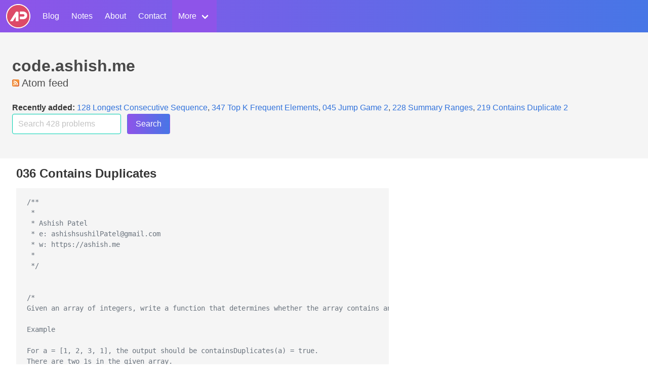

--- FILE ---
content_type: text/html; charset=utf-8
request_url: https://code.ashish.me/100-algorithms/036-contains-duplicates
body_size: 3366
content:

<!DOCTYPE html>
<html lang="en">
<head>
<meta charset="utf-8">
<meta name="viewport" content="width=device-width, initial-scale=1">
<link rel="icon" href="/static/favicon.ico" type="image/x-icon">
<link rel="stylesheet" href="https://cdn.jsdelivr.net/npm/bulma@0.9.1/css/bulma.min.css">
<title>036 Contains Duplicates | Ashish Patel’s Notes</title>

<link rel="stylesheet" href="/static/github-light.css">
<meta name="twitter:card" content="summary_large_image">
<meta name="twitter:creator" content="@ashishdotme">
<meta name="twitter:title" content="036-contains-duplicates">
<meta name="twitter:description" content="```js  
/**
 * 
 * Ashish Patel
 * e: ashishsushilPatel@gmail.com
 * w: https://ashish.me
 *
 */


/*
Given an array of integers, write a function that determines whether the array contains any duplicates. Your function should return true if any element appears at least twice in the array, and it should return false if every element is distinct.

Example

For a = [1, 2, 3, 1], the output should be containsDuplicates(a) = true.
There are two 1s in the given array.

For a = [3, 1], the output should be containsDuplicates(a) = false.
The given array contains no duplicates.
*/ 

function containsDuplicates(array) {
  let dict = {}
  for (let index = 0; index &lt; array.length; index++) {
    if(dict[array[index]]){
      dict[array[index]] += 1
    } else {
      dict[array[index]] = 1
    }
  }
  return Object.values(dict).filter((n) =&gt; n !== 1).length === 0
}

test(&#39;contains Duplicates&#39;, () =&gt; {
  expect(containsDuplicates([1,2,3,1])).toEqual(true)
  expect(containsDuplicates([3,1])).toEqual(false)
});
```">
<meta name="twitter:image" content="https://code.ashish.me/-/media/screenshot/100-algorithms_036-contains-duplicates.js">
<meta name="twitter:image:alt" content="Screenshot of this article">
<meta property="og:url" content="https://code.ashish.me/problems/100-algorithms_036-contains-duplicates.js">
<meta property="og:type" content="article">
<meta property="og:title" content="036-contains-duplicates">
<meta property="og:description" content="```js  
/**
 * 
 * Ashish Patel
 * e: ashishsushilPatel@gmail.com
 * w: https://ashish.me
 *
 */


/*
Given an array of integers, write a function that determines whether the array contains any duplicates. Your function should return true if any element appears at least twice in the array, and it should return false if every element is distinct.

Example

For a = [1, 2, 3, 1], the output should be containsDuplicates(a) = true.
There are two 1s in the given array.

For a = [3, 1], the output should be containsDuplicates(a) = false.
The given array contains no duplicates.
*/ 

function containsDuplicates(array) {
  let dict = {}
  for (let index = 0; index &lt; array.length; index++) {
    if(dict[array[index]]){
      dict[array[index]] += 1
    } else {
      dict[array[index]] = 1
    }
  }
  return Object.values(dict).filter((n) =&gt; n !== 1).length === 0
}

test(&#39;contains Duplicates&#39;, () =&gt; {
  expect(containsDuplicates([1,2,3,1])).toEqual(true)
  expect(containsDuplicates([3,1])).toEqual(false)
});
```">
<meta property="og:image" content="https://code.ashish.me/-/media/screenshot/100-algorithms_036-contains-duplicates.js">
<meta property="og:image:alt" content="Screenshot of this article">
<meta property="og:image:width" content="800">
<meta property="og:image:height" content="400">

<style>
.navbar, .button {
  background: #4776E6;  /* fallback for old browsers */
  background: -webkit-linear-gradient(to right, #8E54E9, #4776E6);  /* Chrome 10-25, Safari 5.1-6 */
  background: linear-gradient(to right, #8E54E9, #4776E6); /* W3C, IE 10+/ Edge, Firefox 16+, Chrome 26+, Opera 12+, Safari 7+ */
}
.navbar-item:hover, .navbar-item:active, .navbar-item:focus, .navbar-link:hover {
  background: #8e54e9 !important;
}
.navbar-dropdown .navbar-item:hover {
  background: #f5f5f5 !important;
}
.navbar .navbar-burger {
	 height: inherit;
	 width: 3em;
}
.navbar-link{
  background: #8e54e9 !important; 
}
.navbar .navbar-item img {
	 max-height: 3em;
}
 
.created {
    border-top: 1px solid #ccc;
    padding-top: 1em;
    font-size: 0.8em;
}
pre {
    white-space: pre-wrap;
}
section.body {
    padding: 0.5em 2em;
    max-width: 800px;
}
</style>
</head>
<body>
  <nav class='navbar is-info has-blur-shadow' role='navigation' aria-label='main navigation'>
    <div class='navbar-brand'>
      <a class='navbar-item' href='https://ashish.me'>
        <img src='https://ashish.me/assets/img/logo.svg' alt='ashish.me' height='128' />
      </a>
      <a class='navbar-item is-hidden-desktop' href='https://github.com/ashishdotme'>
        <FaGithub />
      </a>
      <a class='navbar-item is-hidden-desktop' href='https://twitter.com/ashishdotme'>
        <FaTwitter />
      </a>

      <span
        role='button'
        class={`navbar-burger ${this.state.activeMenu ? 'is-active' : ''}`}
        aria-label='menu'
        aria-expanded='false'
        data-target='navbar.main'
        onClick={this.toggleMenu}
      >
        <span aria-hidden='true' />
        <span aria-hidden='true' />
        <span aria-hidden='true' />
      </span>
    </div>

    <div id='navbar.main' class="navbar-menu">
      <div class='navbar-start'>
        <a class='navbar-item' href='https://ashish.me/blog'>
          Blog
        </a>

        <a class='navbar-item' href='https://code.ashish.me'>
          Notes
        </a>

        <a class='navbar-item' href='https://ashish.me/about'>
          About
        </a>

        <a class='navbar-item' href='https://ashish.me/contact'>
          Contact
        </a>

        <div class='navbar-item has-dropdown is-hoverable'>
          <span class='navbar-link'>More</span>

          <div class='navbar-dropdown'>
            <a class='navbar-item' href='https://movies.ashish.me'>
              Movies
            </a>
            <a class='navbar-item' href='https://shows.ashish.me'>
              TV Shows
            </a>
            <a class='navbar-item' href='https://books.ashish.me'>
              Books
            </a>
            <hr class='navbar-divider' />
            <a class='navbar-item' href='https://courses.ashish.me'>
              Courses
            </a>
          </div>
        </div>
      </div>

      <div class='navbar-end'>
        <a class='navbar-item is-hidden-mobile' href='https://github.com/ashishdotme'>
          <FaGithub />
        </a>
        <a class='navbar-item is-hidden-mobile' href='https://twitter.com/ashishdotme'>
          <FaTwitter />
        </a>
      </div>
    </div>
  </nav>


<section class="hero is-light">
  <div class="hero-body">
    <a class="title" href="/">code.ashish.me</a>

    <p class="subtitle mt-1">
      <a style="text-decoration: none" href="/problems/feed.atom" title="Atom feed"
        ><svg xmlns="http://www.w3.org/2000/svg" width="14px" height="14px" viewBox="0 0 256 256">
          <defs>
            <linearGradient id="a" x1=".1" x2=".9" y1=".1" y2=".9">
              <stop offset="0" stop-color="#E3702D" />
              <stop offset=".1" stop-color="#EA7D31" />
              <stop offset=".4" stop-color="#F69537" />
              <stop offset=".5" stop-color="#FB9E3A" />
              <stop offset=".7" stop-color="#EA7C31" />
              <stop offset=".9" stop-color="#DE642B" />
              <stop offset="1" stop-color="#D95B29" />
            </linearGradient>
          </defs>
          <rect width="256" height="256" fill="#CC5D15" rx="55" ry="55" />
          <rect width="246" height="246" x="5" y="5" fill="#F49C52" rx="50" ry="50" />
          <rect width="236" height="236" x="10" y="10" fill="url(#a)" rx="47" ry="47" />
          <circle cx="68" cy="189" r="24" fill="#FFF" />
          <path fill="#FFF" d="M160 213h-34a82 82 0 0 0-82-82V97a116 116 0 0 1 116 116z" />
          <path fill="#FFF" d="M184 213A140 140 0 0 0 44 73V38a175 175 0 0 1 175 175z" />
        </svg>
        Atom feed</a
      >
    </p>
    <p>
      <strong>Recently added:</strong> <a href="/leetcode/128-longest-consecutive-sequence"
        >128 Longest Consecutive Sequence</a
      >, <a href="/leetcode/347-top-k-frequent-elements"
        >347 Top K Frequent Elements</a
      >, <a href="/leetcode/045-jump-game-2"
        >045 Jump Game 2</a
      >, <a href="/leetcode/228-summary-ranges"
        >228 Summary Ranges</a
      >, <a href="/leetcode/219-contains-duplicate-2"
        >219 Contains Duplicate 2</a
      >
    </p>

    <form action="/problems/search">
      <div class="field is-grouped is-grouped-left ">
        <p class="control">
          <input class="input is-primary" type="search" name="q" placeholder="Search 428 problems">
        </p>
        <p class="control">
          <input class="button is-primary" type="submit" value="Search" />
        </p>
      </div>
    </form>
  </div>
</section>
<section class="content body mt-2">
<h3>036 Contains Duplicates</h3>
<div class="highlight highlight-source-js"><pre><span class="pl-c">/**</span>
<span class="pl-c"> * </span>
<span class="pl-c"> * Ashish Patel</span>
<span class="pl-c"> * e: ashishsushilPatel@gmail.com</span>
<span class="pl-c"> * w: https://ashish.me</span>
<span class="pl-c"> *</span>
<span class="pl-c"> */</span>


<span class="pl-c">/*</span>
<span class="pl-c">Given an array of integers, write a function that determines whether the array contains any duplicates. Your function should return true if any element appears at least twice in the array, and it should return false if every element is distinct.</span>
<span class="pl-c"></span>
<span class="pl-c">Example</span>
<span class="pl-c"></span>
<span class="pl-c">For a = [1, 2, 3, 1], the output should be containsDuplicates(a) = true.</span>
<span class="pl-c">There are two 1s in the given array.</span>
<span class="pl-c"></span>
<span class="pl-c">For a = [3, 1], the output should be containsDuplicates(a) = false.</span>
<span class="pl-c">The given array contains no duplicates.</span>
<span class="pl-c">*/</span> 

<span class="pl-k">function</span> <span class="pl-en">containsDuplicates</span><span class="pl-kos">(</span><span class="pl-s1">array</span><span class="pl-kos">)</span> <span class="pl-kos">{</span>
  <span class="pl-k">let</span> <span class="pl-s1">dict</span> <span class="pl-c1">=</span> <span class="pl-kos">{</span><span class="pl-kos">}</span>
  <span class="pl-k">for</span> <span class="pl-kos">(</span><span class="pl-k">let</span> <span class="pl-s1">index</span> <span class="pl-c1">=</span> <span class="pl-c1">0</span><span class="pl-kos">;</span> <span class="pl-s1">index</span> <span class="pl-c1">&lt;</span> <span class="pl-s1">array</span><span class="pl-kos">.</span><span class="pl-c1">length</span><span class="pl-kos">;</span> <span class="pl-s1">index</span><span class="pl-c1">++</span><span class="pl-kos">)</span> <span class="pl-kos">{</span>
    <span class="pl-k">if</span><span class="pl-kos">(</span><span class="pl-s1">dict</span><span class="pl-kos">[</span><span class="pl-s1">array</span><span class="pl-kos">[</span><span class="pl-s1">index</span><span class="pl-kos">]</span><span class="pl-kos">]</span><span class="pl-kos">)</span><span class="pl-kos">{</span>
      <span class="pl-s1">dict</span><span class="pl-kos">[</span><span class="pl-s1">array</span><span class="pl-kos">[</span><span class="pl-s1">index</span><span class="pl-kos">]</span><span class="pl-kos">]</span> <span class="pl-c1">+=</span> <span class="pl-c1">1</span>
    <span class="pl-kos">}</span> <span class="pl-k">else</span> <span class="pl-kos">{</span>
      <span class="pl-s1">dict</span><span class="pl-kos">[</span><span class="pl-s1">array</span><span class="pl-kos">[</span><span class="pl-s1">index</span><span class="pl-kos">]</span><span class="pl-kos">]</span> <span class="pl-c1">=</span> <span class="pl-c1">1</span>
    <span class="pl-kos">}</span>
  <span class="pl-kos">}</span>
  <span class="pl-k">return</span> <span class="pl-v">Object</span><span class="pl-kos">.</span><span class="pl-en">values</span><span class="pl-kos">(</span><span class="pl-s1">dict</span><span class="pl-kos">)</span><span class="pl-kos">.</span><span class="pl-en">filter</span><span class="pl-kos">(</span><span class="pl-kos">(</span><span class="pl-s1">n</span><span class="pl-kos">)</span> <span class="pl-c1">=&gt;</span> <span class="pl-s1">n</span> <span class="pl-c1">!==</span> <span class="pl-c1">1</span><span class="pl-kos">)</span><span class="pl-kos">.</span><span class="pl-c1">length</span> <span class="pl-c1">===</span> <span class="pl-c1">0</span>
<span class="pl-kos">}</span>

<span class="pl-en">test</span><span class="pl-kos">(</span><span class="pl-s">'contains Duplicates'</span><span class="pl-kos">,</span> <span class="pl-kos">(</span><span class="pl-kos">)</span> <span class="pl-c1">=&gt;</span> <span class="pl-kos">{</span>
  <span class="pl-en">expect</span><span class="pl-kos">(</span><span class="pl-en">containsDuplicates</span><span class="pl-kos">(</span><span class="pl-kos">[</span><span class="pl-c1">1</span><span class="pl-kos">,</span><span class="pl-c1">2</span><span class="pl-kos">,</span><span class="pl-c1">3</span><span class="pl-kos">,</span><span class="pl-c1">1</span><span class="pl-kos">]</span><span class="pl-kos">)</span><span class="pl-kos">)</span><span class="pl-kos">.</span><span class="pl-en">toEqual</span><span class="pl-kos">(</span><span class="pl-c1">true</span><span class="pl-kos">)</span>
  <span class="pl-en">expect</span><span class="pl-kos">(</span><span class="pl-en">containsDuplicates</span><span class="pl-kos">(</span><span class="pl-kos">[</span><span class="pl-c1">3</span><span class="pl-kos">,</span><span class="pl-c1">1</span><span class="pl-kos">]</span><span class="pl-kos">)</span><span class="pl-kos">)</span><span class="pl-kos">.</span><span class="pl-en">toEqual</span><span class="pl-kos">(</span><span class="pl-c1">false</span><span class="pl-kos">)</span>
<span class="pl-kos">}</span><span class="pl-kos">)</span><span class="pl-kos">;</span></pre></div>

</section>
<p class="created ml-3 mb-5">Created 2019-12-11T02:47:21+05:30 &middot; <a href="https://github.com/ashishdotme/code.ashish.me/blob/master/100-algorithms/036-contains-duplicates.js">Edit</a></p>

</body>
</html>

--- FILE ---
content_type: image/svg+xml
request_url: https://ashish.me/assets/img/logo.svg
body_size: 619
content:
<svg xmlns="http://www.w3.org/2000/svg" width="300" height="300" viewBox="0 0 300 300"><svg xmlns:figma="http://www.figma.com/figma/ns" xmlns:xlink="http://www.w3.org/1999/xlink" height="300" width="300" viewBox="0 0 512 512"><g style="mix-blend-mode:normal" figma:type="symbol"><g style="isolation:isolate;mix-blend-mode:normal" figma:type="ellipse" transform="translate(-837 419)"><use style="mix-blend-mode:normal" xlink:href="#a" fill="#DD4A68" transform="translate(837 -419)"/><mask id="b"><use xlink:href="#a" transform="translate(837 -419)" fill="#fff"/></mask><g mask="url(#b)"><use style="mix-blend-mode:normal" xlink:href="#c" transform="translate(837 -419)" fill="#FFF"/></g></g><use style="mix-blend-mode:normal" xlink:href="#d" transform="translate(289.9 158)" fill="#FFF" figma:type="vector"/><use style="mix-blend-mode:normal" xlink:href="#e" transform="translate(80.74 158)" fill="#FFF" figma:type="vector"/></g><defs><path id="a" d="M512 256c0 141.38-114.62 256-256 256S0 397.38 0 256 114.62 0 256 0s256 114.62 256 256z"/><path id="c" d="M492 256c0 130.34-105.66 236-236 236v40c152.43 0 276-123.57 276-276h-40zM256 492C125.66 492 20 386.34 20 256h-40c0 152.43 123.57 276 276 276v-40zM20 256C20 125.66 125.66 20 256 20v-40C103.57-20-20 103.57-20 256h40zM256 20c130.34 0 236 105.66 236 236h40c0-152.43-123.57-276-276-276v40z"/><path id="d" d="M79.461 0H0v56.324h79.461c11.011 4.426 15.845 13.478 16.886 17.45C102.02 92.161 87.455 103 79.461 106.12H0v55.76h79.461c28.949-3.98 48.859-19.53 55.199-26.82 25.43-26.33 20.81-67.15 15.32-84.269C136.82 16.174 97.482 2.506 79.461 0z"/><path id="e" d="M122.03 11.834L0 205.494h60.407l61.623-95.81v95.81h58.26V11.834c-24.07-18.837-50.6-12.386-58.26.004z"/></defs></svg></svg>